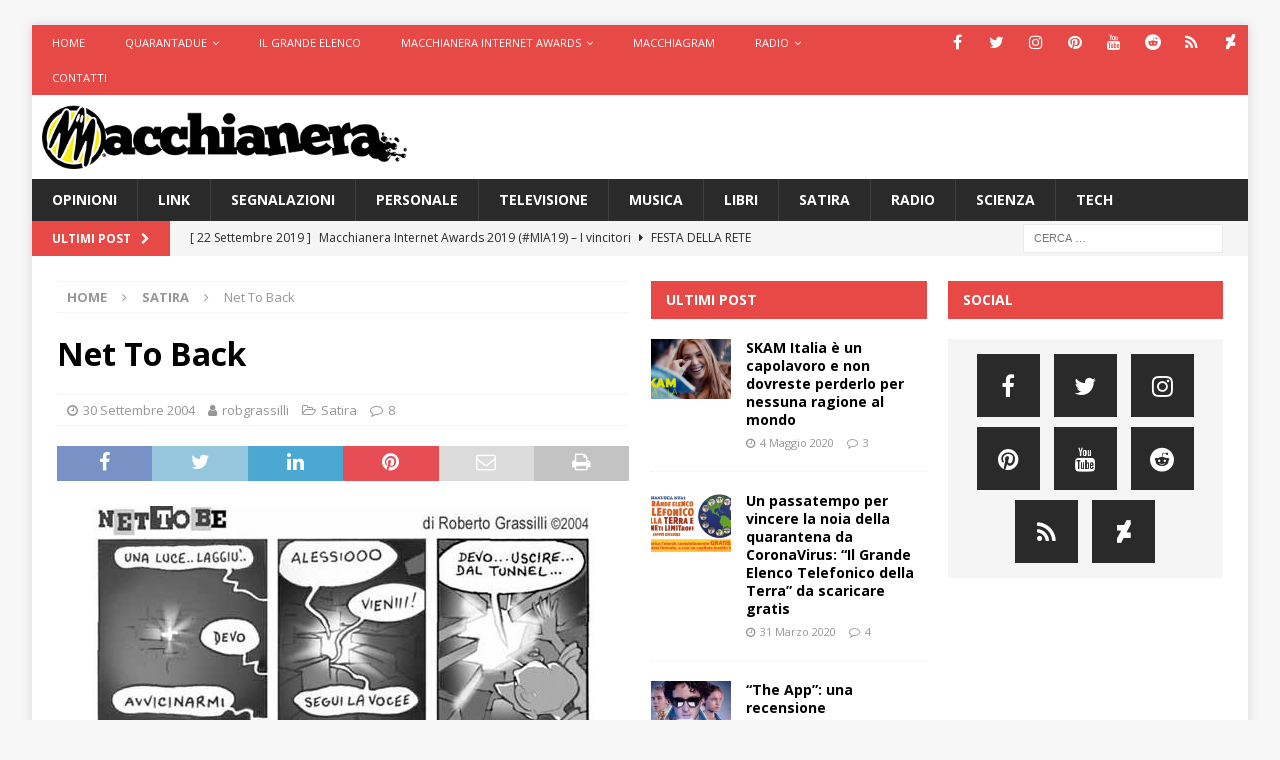

--- FILE ---
content_type: text/html; charset=UTF-8
request_url: https://www.macchianera.net/2004/09/30/net-to-back/
body_size: 19176
content:
<!DOCTYPE html>
<html class="no-js mh-two-sb" lang="it-IT">
<head>
<meta charset="UTF-8">
<meta name="viewport" content="width=device-width, initial-scale=1.0">
<link rel="profile" href="http://gmpg.org/xfn/11" />
<meta name='robots' content='index, follow, max-image-preview:large, max-snippet:-1, max-video-preview:-1' />

	<!-- This site is optimized with the Yoast SEO plugin v24.5 - https://yoast.com/wordpress/plugins/seo/ -->
	<title>Net To Back - Macchianera</title>
	<link rel="canonical" href="https://www.macchianera.net/2004/09/30/net-to-back/" />
	<meta name="twitter:label1" content="Scritto da" />
	<meta name="twitter:data1" content="robgrassilli" />
	<meta name="twitter:label2" content="Tempo di lettura stimato" />
	<meta name="twitter:data2" content="1 minuto" />
	<script type="application/ld+json" class="yoast-schema-graph">{"@context":"https://schema.org","@graph":[{"@type":"Article","@id":"https://www.macchianera.net/2004/09/30/net-to-back/#article","isPartOf":{"@id":"https://www.macchianera.net/2004/09/30/net-to-back/"},"author":{"name":"robgrassilli","@id":"https://www.macchianera.net/#/schema/person/b088d48e2dff6427bf6aa8c7685102b3"},"headline":"Net To Back","datePublished":"2004-09-30T13:57:28+00:00","mainEntityOfPage":{"@id":"https://www.macchianera.net/2004/09/30/net-to-back/"},"wordCount":258,"publisher":{"@id":"https://www.macchianera.net/#organization"},"image":{"@id":"https://www.macchianera.net/2004/09/30/net-to-back/#primaryimage"},"thumbnailUrl":"https://www.macchianera.net/images/ntb474-04.jpg","articleSection":["Satira"],"inLanguage":"it-IT"},{"@type":"WebPage","@id":"https://www.macchianera.net/2004/09/30/net-to-back/","url":"https://www.macchianera.net/2004/09/30/net-to-back/","name":"Net To Back - Macchianera","isPartOf":{"@id":"https://www.macchianera.net/#website"},"primaryImageOfPage":{"@id":"https://www.macchianera.net/2004/09/30/net-to-back/#primaryimage"},"image":{"@id":"https://www.macchianera.net/2004/09/30/net-to-back/#primaryimage"},"thumbnailUrl":"https://www.macchianera.net/images/ntb474-04.jpg","datePublished":"2004-09-30T13:57:28+00:00","breadcrumb":{"@id":"https://www.macchianera.net/2004/09/30/net-to-back/#breadcrumb"},"inLanguage":"it-IT","potentialAction":[{"@type":"ReadAction","target":["https://www.macchianera.net/2004/09/30/net-to-back/"]}]},{"@type":"ImageObject","inLanguage":"it-IT","@id":"https://www.macchianera.net/2004/09/30/net-to-back/#primaryimage","url":"https://www.macchianera.net/images/ntb474-04.jpg","contentUrl":"https://www.macchianera.net/images/ntb474-04.jpg"},{"@type":"BreadcrumbList","@id":"https://www.macchianera.net/2004/09/30/net-to-back/#breadcrumb","itemListElement":[{"@type":"ListItem","position":1,"name":"Home","item":"https://www.macchianera.net/"},{"@type":"ListItem","position":2,"name":"Net To Back"}]},{"@type":"WebSite","@id":"https://www.macchianera.net/#website","url":"https://www.macchianera.net/","name":"Macchianera","description":"","publisher":{"@id":"https://www.macchianera.net/#organization"},"potentialAction":[{"@type":"SearchAction","target":{"@type":"EntryPoint","urlTemplate":"https://www.macchianera.net/?s={search_term_string}"},"query-input":{"@type":"PropertyValueSpecification","valueRequired":true,"valueName":"search_term_string"}}],"inLanguage":"it-IT"},{"@type":"Organization","@id":"https://www.macchianera.net/#organization","name":"Macchianera","url":"https://www.macchianera.net/","logo":{"@type":"ImageObject","inLanguage":"it-IT","@id":"https://www.macchianera.net/#/schema/logo/image/","url":"https://www.macchianera.net/wp-content/uploads/2016/08/cropped-macchianera-hp.png","contentUrl":"https://www.macchianera.net/wp-content/uploads/2016/08/cropped-macchianera-hp.png","width":524,"height":92,"caption":"Macchianera"},"image":{"@id":"https://www.macchianera.net/#/schema/logo/image/"}},{"@type":"Person","@id":"https://www.macchianera.net/#/schema/person/b088d48e2dff6427bf6aa8c7685102b3","name":"robgrassilli","image":{"@type":"ImageObject","inLanguage":"it-IT","@id":"https://www.macchianera.net/#/schema/person/image/","url":"https://secure.gravatar.com/avatar/f4217eec6b8bdced66d8d99b95b17bda?s=96&d=mm&r=g","contentUrl":"https://secure.gravatar.com/avatar/f4217eec6b8bdced66d8d99b95b17bda?s=96&d=mm&r=g","caption":"robgrassilli"},"sameAs":["http://"],"url":"https://www.macchianera.net/author/robgrassilli/"}]}</script>
	<!-- / Yoast SEO plugin. -->


<link rel='dns-prefetch' href='//www.macchianera.net' />
<link rel='dns-prefetch' href='//fonts.googleapis.com' />
<link rel="alternate" type="application/rss+xml" title="Macchianera &raquo; Feed" href="https://www.macchianera.net/feed/" />
<link rel="alternate" type="application/rss+xml" title="Macchianera &raquo; Feed dei commenti" href="https://www.macchianera.net/comments/feed/" />
<link rel="alternate" type="application/rss+xml" title="Macchianera &raquo; Net To Back Feed dei commenti" href="https://www.macchianera.net/2004/09/30/net-to-back/feed/" />
<script type="text/javascript">
/* <![CDATA[ */
window._wpemojiSettings = {"baseUrl":"https:\/\/s.w.org\/images\/core\/emoji\/15.0.3\/72x72\/","ext":".png","svgUrl":"https:\/\/s.w.org\/images\/core\/emoji\/15.0.3\/svg\/","svgExt":".svg","source":{"concatemoji":"https:\/\/www.macchianera.net\/wp-includes\/js\/wp-emoji-release.min.js?ver=e1006a6b4824e72bc99534f79b9e0052"}};
/*! This file is auto-generated */
!function(i,n){var o,s,e;function c(e){try{var t={supportTests:e,timestamp:(new Date).valueOf()};sessionStorage.setItem(o,JSON.stringify(t))}catch(e){}}function p(e,t,n){e.clearRect(0,0,e.canvas.width,e.canvas.height),e.fillText(t,0,0);var t=new Uint32Array(e.getImageData(0,0,e.canvas.width,e.canvas.height).data),r=(e.clearRect(0,0,e.canvas.width,e.canvas.height),e.fillText(n,0,0),new Uint32Array(e.getImageData(0,0,e.canvas.width,e.canvas.height).data));return t.every(function(e,t){return e===r[t]})}function u(e,t,n){switch(t){case"flag":return n(e,"\ud83c\udff3\ufe0f\u200d\u26a7\ufe0f","\ud83c\udff3\ufe0f\u200b\u26a7\ufe0f")?!1:!n(e,"\ud83c\uddfa\ud83c\uddf3","\ud83c\uddfa\u200b\ud83c\uddf3")&&!n(e,"\ud83c\udff4\udb40\udc67\udb40\udc62\udb40\udc65\udb40\udc6e\udb40\udc67\udb40\udc7f","\ud83c\udff4\u200b\udb40\udc67\u200b\udb40\udc62\u200b\udb40\udc65\u200b\udb40\udc6e\u200b\udb40\udc67\u200b\udb40\udc7f");case"emoji":return!n(e,"\ud83d\udc26\u200d\u2b1b","\ud83d\udc26\u200b\u2b1b")}return!1}function f(e,t,n){var r="undefined"!=typeof WorkerGlobalScope&&self instanceof WorkerGlobalScope?new OffscreenCanvas(300,150):i.createElement("canvas"),a=r.getContext("2d",{willReadFrequently:!0}),o=(a.textBaseline="top",a.font="600 32px Arial",{});return e.forEach(function(e){o[e]=t(a,e,n)}),o}function t(e){var t=i.createElement("script");t.src=e,t.defer=!0,i.head.appendChild(t)}"undefined"!=typeof Promise&&(o="wpEmojiSettingsSupports",s=["flag","emoji"],n.supports={everything:!0,everythingExceptFlag:!0},e=new Promise(function(e){i.addEventListener("DOMContentLoaded",e,{once:!0})}),new Promise(function(t){var n=function(){try{var e=JSON.parse(sessionStorage.getItem(o));if("object"==typeof e&&"number"==typeof e.timestamp&&(new Date).valueOf()<e.timestamp+604800&&"object"==typeof e.supportTests)return e.supportTests}catch(e){}return null}();if(!n){if("undefined"!=typeof Worker&&"undefined"!=typeof OffscreenCanvas&&"undefined"!=typeof URL&&URL.createObjectURL&&"undefined"!=typeof Blob)try{var e="postMessage("+f.toString()+"("+[JSON.stringify(s),u.toString(),p.toString()].join(",")+"));",r=new Blob([e],{type:"text/javascript"}),a=new Worker(URL.createObjectURL(r),{name:"wpTestEmojiSupports"});return void(a.onmessage=function(e){c(n=e.data),a.terminate(),t(n)})}catch(e){}c(n=f(s,u,p))}t(n)}).then(function(e){for(var t in e)n.supports[t]=e[t],n.supports.everything=n.supports.everything&&n.supports[t],"flag"!==t&&(n.supports.everythingExceptFlag=n.supports.everythingExceptFlag&&n.supports[t]);n.supports.everythingExceptFlag=n.supports.everythingExceptFlag&&!n.supports.flag,n.DOMReady=!1,n.readyCallback=function(){n.DOMReady=!0}}).then(function(){return e}).then(function(){var e;n.supports.everything||(n.readyCallback(),(e=n.source||{}).concatemoji?t(e.concatemoji):e.wpemoji&&e.twemoji&&(t(e.twemoji),t(e.wpemoji)))}))}((window,document),window._wpemojiSettings);
/* ]]> */
</script>
<style id='wp-emoji-styles-inline-css' type='text/css'>

	img.wp-smiley, img.emoji {
		display: inline !important;
		border: none !important;
		box-shadow: none !important;
		height: 1em !important;
		width: 1em !important;
		margin: 0 0.07em !important;
		vertical-align: -0.1em !important;
		background: none !important;
		padding: 0 !important;
	}
</style>
<link rel='stylesheet' id='wp-block-library-css' href='https://www.macchianera.net/wp-includes/css/dist/block-library/style.min.css?ver=e1006a6b4824e72bc99534f79b9e0052' type='text/css' media='all' />
<style id='classic-theme-styles-inline-css' type='text/css'>
/*! This file is auto-generated */
.wp-block-button__link{color:#fff;background-color:#32373c;border-radius:9999px;box-shadow:none;text-decoration:none;padding:calc(.667em + 2px) calc(1.333em + 2px);font-size:1.125em}.wp-block-file__button{background:#32373c;color:#fff;text-decoration:none}
</style>
<style id='global-styles-inline-css' type='text/css'>
body{--wp--preset--color--black: #000000;--wp--preset--color--cyan-bluish-gray: #abb8c3;--wp--preset--color--white: #ffffff;--wp--preset--color--pale-pink: #f78da7;--wp--preset--color--vivid-red: #cf2e2e;--wp--preset--color--luminous-vivid-orange: #ff6900;--wp--preset--color--luminous-vivid-amber: #fcb900;--wp--preset--color--light-green-cyan: #7bdcb5;--wp--preset--color--vivid-green-cyan: #00d084;--wp--preset--color--pale-cyan-blue: #8ed1fc;--wp--preset--color--vivid-cyan-blue: #0693e3;--wp--preset--color--vivid-purple: #9b51e0;--wp--preset--gradient--vivid-cyan-blue-to-vivid-purple: linear-gradient(135deg,rgba(6,147,227,1) 0%,rgb(155,81,224) 100%);--wp--preset--gradient--light-green-cyan-to-vivid-green-cyan: linear-gradient(135deg,rgb(122,220,180) 0%,rgb(0,208,130) 100%);--wp--preset--gradient--luminous-vivid-amber-to-luminous-vivid-orange: linear-gradient(135deg,rgba(252,185,0,1) 0%,rgba(255,105,0,1) 100%);--wp--preset--gradient--luminous-vivid-orange-to-vivid-red: linear-gradient(135deg,rgba(255,105,0,1) 0%,rgb(207,46,46) 100%);--wp--preset--gradient--very-light-gray-to-cyan-bluish-gray: linear-gradient(135deg,rgb(238,238,238) 0%,rgb(169,184,195) 100%);--wp--preset--gradient--cool-to-warm-spectrum: linear-gradient(135deg,rgb(74,234,220) 0%,rgb(151,120,209) 20%,rgb(207,42,186) 40%,rgb(238,44,130) 60%,rgb(251,105,98) 80%,rgb(254,248,76) 100%);--wp--preset--gradient--blush-light-purple: linear-gradient(135deg,rgb(255,206,236) 0%,rgb(152,150,240) 100%);--wp--preset--gradient--blush-bordeaux: linear-gradient(135deg,rgb(254,205,165) 0%,rgb(254,45,45) 50%,rgb(107,0,62) 100%);--wp--preset--gradient--luminous-dusk: linear-gradient(135deg,rgb(255,203,112) 0%,rgb(199,81,192) 50%,rgb(65,88,208) 100%);--wp--preset--gradient--pale-ocean: linear-gradient(135deg,rgb(255,245,203) 0%,rgb(182,227,212) 50%,rgb(51,167,181) 100%);--wp--preset--gradient--electric-grass: linear-gradient(135deg,rgb(202,248,128) 0%,rgb(113,206,126) 100%);--wp--preset--gradient--midnight: linear-gradient(135deg,rgb(2,3,129) 0%,rgb(40,116,252) 100%);--wp--preset--font-size--small: 13px;--wp--preset--font-size--medium: 20px;--wp--preset--font-size--large: 36px;--wp--preset--font-size--x-large: 42px;--wp--preset--spacing--20: 0.44rem;--wp--preset--spacing--30: 0.67rem;--wp--preset--spacing--40: 1rem;--wp--preset--spacing--50: 1.5rem;--wp--preset--spacing--60: 2.25rem;--wp--preset--spacing--70: 3.38rem;--wp--preset--spacing--80: 5.06rem;--wp--preset--shadow--natural: 6px 6px 9px rgba(0, 0, 0, 0.2);--wp--preset--shadow--deep: 12px 12px 50px rgba(0, 0, 0, 0.4);--wp--preset--shadow--sharp: 6px 6px 0px rgba(0, 0, 0, 0.2);--wp--preset--shadow--outlined: 6px 6px 0px -3px rgba(255, 255, 255, 1), 6px 6px rgba(0, 0, 0, 1);--wp--preset--shadow--crisp: 6px 6px 0px rgba(0, 0, 0, 1);}:where(.is-layout-flex){gap: 0.5em;}:where(.is-layout-grid){gap: 0.5em;}body .is-layout-flex{display: flex;}body .is-layout-flex{flex-wrap: wrap;align-items: center;}body .is-layout-flex > *{margin: 0;}body .is-layout-grid{display: grid;}body .is-layout-grid > *{margin: 0;}:where(.wp-block-columns.is-layout-flex){gap: 2em;}:where(.wp-block-columns.is-layout-grid){gap: 2em;}:where(.wp-block-post-template.is-layout-flex){gap: 1.25em;}:where(.wp-block-post-template.is-layout-grid){gap: 1.25em;}.has-black-color{color: var(--wp--preset--color--black) !important;}.has-cyan-bluish-gray-color{color: var(--wp--preset--color--cyan-bluish-gray) !important;}.has-white-color{color: var(--wp--preset--color--white) !important;}.has-pale-pink-color{color: var(--wp--preset--color--pale-pink) !important;}.has-vivid-red-color{color: var(--wp--preset--color--vivid-red) !important;}.has-luminous-vivid-orange-color{color: var(--wp--preset--color--luminous-vivid-orange) !important;}.has-luminous-vivid-amber-color{color: var(--wp--preset--color--luminous-vivid-amber) !important;}.has-light-green-cyan-color{color: var(--wp--preset--color--light-green-cyan) !important;}.has-vivid-green-cyan-color{color: var(--wp--preset--color--vivid-green-cyan) !important;}.has-pale-cyan-blue-color{color: var(--wp--preset--color--pale-cyan-blue) !important;}.has-vivid-cyan-blue-color{color: var(--wp--preset--color--vivid-cyan-blue) !important;}.has-vivid-purple-color{color: var(--wp--preset--color--vivid-purple) !important;}.has-black-background-color{background-color: var(--wp--preset--color--black) !important;}.has-cyan-bluish-gray-background-color{background-color: var(--wp--preset--color--cyan-bluish-gray) !important;}.has-white-background-color{background-color: var(--wp--preset--color--white) !important;}.has-pale-pink-background-color{background-color: var(--wp--preset--color--pale-pink) !important;}.has-vivid-red-background-color{background-color: var(--wp--preset--color--vivid-red) !important;}.has-luminous-vivid-orange-background-color{background-color: var(--wp--preset--color--luminous-vivid-orange) !important;}.has-luminous-vivid-amber-background-color{background-color: var(--wp--preset--color--luminous-vivid-amber) !important;}.has-light-green-cyan-background-color{background-color: var(--wp--preset--color--light-green-cyan) !important;}.has-vivid-green-cyan-background-color{background-color: var(--wp--preset--color--vivid-green-cyan) !important;}.has-pale-cyan-blue-background-color{background-color: var(--wp--preset--color--pale-cyan-blue) !important;}.has-vivid-cyan-blue-background-color{background-color: var(--wp--preset--color--vivid-cyan-blue) !important;}.has-vivid-purple-background-color{background-color: var(--wp--preset--color--vivid-purple) !important;}.has-black-border-color{border-color: var(--wp--preset--color--black) !important;}.has-cyan-bluish-gray-border-color{border-color: var(--wp--preset--color--cyan-bluish-gray) !important;}.has-white-border-color{border-color: var(--wp--preset--color--white) !important;}.has-pale-pink-border-color{border-color: var(--wp--preset--color--pale-pink) !important;}.has-vivid-red-border-color{border-color: var(--wp--preset--color--vivid-red) !important;}.has-luminous-vivid-orange-border-color{border-color: var(--wp--preset--color--luminous-vivid-orange) !important;}.has-luminous-vivid-amber-border-color{border-color: var(--wp--preset--color--luminous-vivid-amber) !important;}.has-light-green-cyan-border-color{border-color: var(--wp--preset--color--light-green-cyan) !important;}.has-vivid-green-cyan-border-color{border-color: var(--wp--preset--color--vivid-green-cyan) !important;}.has-pale-cyan-blue-border-color{border-color: var(--wp--preset--color--pale-cyan-blue) !important;}.has-vivid-cyan-blue-border-color{border-color: var(--wp--preset--color--vivid-cyan-blue) !important;}.has-vivid-purple-border-color{border-color: var(--wp--preset--color--vivid-purple) !important;}.has-vivid-cyan-blue-to-vivid-purple-gradient-background{background: var(--wp--preset--gradient--vivid-cyan-blue-to-vivid-purple) !important;}.has-light-green-cyan-to-vivid-green-cyan-gradient-background{background: var(--wp--preset--gradient--light-green-cyan-to-vivid-green-cyan) !important;}.has-luminous-vivid-amber-to-luminous-vivid-orange-gradient-background{background: var(--wp--preset--gradient--luminous-vivid-amber-to-luminous-vivid-orange) !important;}.has-luminous-vivid-orange-to-vivid-red-gradient-background{background: var(--wp--preset--gradient--luminous-vivid-orange-to-vivid-red) !important;}.has-very-light-gray-to-cyan-bluish-gray-gradient-background{background: var(--wp--preset--gradient--very-light-gray-to-cyan-bluish-gray) !important;}.has-cool-to-warm-spectrum-gradient-background{background: var(--wp--preset--gradient--cool-to-warm-spectrum) !important;}.has-blush-light-purple-gradient-background{background: var(--wp--preset--gradient--blush-light-purple) !important;}.has-blush-bordeaux-gradient-background{background: var(--wp--preset--gradient--blush-bordeaux) !important;}.has-luminous-dusk-gradient-background{background: var(--wp--preset--gradient--luminous-dusk) !important;}.has-pale-ocean-gradient-background{background: var(--wp--preset--gradient--pale-ocean) !important;}.has-electric-grass-gradient-background{background: var(--wp--preset--gradient--electric-grass) !important;}.has-midnight-gradient-background{background: var(--wp--preset--gradient--midnight) !important;}.has-small-font-size{font-size: var(--wp--preset--font-size--small) !important;}.has-medium-font-size{font-size: var(--wp--preset--font-size--medium) !important;}.has-large-font-size{font-size: var(--wp--preset--font-size--large) !important;}.has-x-large-font-size{font-size: var(--wp--preset--font-size--x-large) !important;}
.wp-block-navigation a:where(:not(.wp-element-button)){color: inherit;}
:where(.wp-block-post-template.is-layout-flex){gap: 1.25em;}:where(.wp-block-post-template.is-layout-grid){gap: 1.25em;}
:where(.wp-block-columns.is-layout-flex){gap: 2em;}:where(.wp-block-columns.is-layout-grid){gap: 2em;}
.wp-block-pullquote{font-size: 1.5em;line-height: 1.6;}
</style>
<link rel='stylesheet' id='contact-form-7-css' href='https://www.macchianera.net/wp-content/plugins/contact-form-7/includes/css/styles.css?ver=5.9.8' type='text/css' media='all' />
<link rel='stylesheet' id='mh-font-awesome-css' href='https://www.macchianera.net/wp-content/themes/mh-magazine/includes/font-awesome.min.css' type='text/css' media='all' />
<link rel='stylesheet' id='mh-magazine-css' href='https://www.macchianera.net/wp-content/themes/mh-magazine/style.css?ver=3.9.13' type='text/css' media='all' />
<link rel='stylesheet' id='mh-google-fonts-css' href='https://fonts.googleapis.com/css?family=Open+Sans:300,400,400italic,600,700' type='text/css' media='all' />
<link rel='stylesheet' id='wp-pagenavi-css' href='https://www.macchianera.net/wp-content/plugins/wp-pagenavi/pagenavi-css.css?ver=2.70' type='text/css' media='all' />
<link rel='stylesheet' id='et-shortcodes-css-css' href='https://www.macchianera.net/wp-content/plugins/et-shortcodes/css/shortcodes.css?ver=3.0' type='text/css' media='all' />
<link rel='stylesheet' id='et-shortcodes-responsive-css-css' href='https://www.macchianera.net/wp-content/plugins/et-shortcodes/css/shortcodes_responsive.css?ver=3.0' type='text/css' media='all' />
<link rel='stylesheet' id='wp_review-style-css' href='https://www.macchianera.net/wp-content/plugins/wp-review/public/css/wp-review.css?ver=5.3.5' type='text/css' media='all' />
<script type="text/javascript" src="https://www.macchianera.net/wp-includes/js/jquery/jquery.min.js?ver=3.7.1" id="jquery-core-js"></script>
<script type="text/javascript" src="https://www.macchianera.net/wp-includes/js/jquery/jquery-migrate.min.js?ver=3.4.1" id="jquery-migrate-js"></script>
<script type="text/javascript" src="https://www.macchianera.net/wp-content/themes/mh-magazine/js/scripts.js?ver=3.9.13" id="mh-scripts-js"></script>
<link rel="https://api.w.org/" href="https://www.macchianera.net/wp-json/" /><link rel="alternate" type="application/json" href="https://www.macchianera.net/wp-json/wp/v2/posts/2742" /><link rel="EditURI" type="application/rsd+xml" title="RSD" href="https://www.macchianera.net/xmlrpc.php?rsd" />

<link rel='shortlink' href='https://www.macchianera.net/?p=2742' />
<link rel="alternate" type="application/json+oembed" href="https://www.macchianera.net/wp-json/oembed/1.0/embed?url=https%3A%2F%2Fwww.macchianera.net%2F2004%2F09%2F30%2Fnet-to-back%2F" />
<link rel="alternate" type="text/xml+oembed" href="https://www.macchianera.net/wp-json/oembed/1.0/embed?url=https%3A%2F%2Fwww.macchianera.net%2F2004%2F09%2F30%2Fnet-to-back%2F&#038;format=xml" />
<!-- Analytify: No tracking code - check profile selection or OAuth connection --><!--[if lt IE 9]>
<script src="https://www.macchianera.net/wp-content/themes/mh-magazine/js/css3-mediaqueries.js"></script>
<![endif]-->
<style type="text/css">.recentcomments a{display:inline !important;padding:0 !important;margin:0 !important;}</style>
<!-- Jetpack Open Graph Tags -->
<meta property="og:type" content="article" />
<meta property="og:title" content="Net To Back" />
<meta property="og:url" content="https://www.macchianera.net/2004/09/30/net-to-back/" />
<meta property="og:description" content="Visita l&#039;articolo per saperne di più." />
<meta property="article:published_time" content="2004-09-30T13:57:28+00:00" />
<meta property="article:modified_time" content="2004-09-30T13:57:28+00:00" />
<meta property="og:site_name" content="Macchianera" />
<meta property="og:image" content="https://www.macchianera.net/images/ntb474-04.jpg" />
<meta property="og:image:secure_url" content="https://i0.wp.com/www.macchianera.net/images/ntb474-04.jpg?ssl=1" />
<meta property="og:image:width" content="500" />
<meta property="og:image:height" content="415" />
<meta property="og:image:alt" content="Net To Be (474)" />
<meta property="og:locale" content="it_IT" />
<meta name="twitter:text:title" content="Net To Back" />
<meta name="twitter:image" content="https://www.macchianera.net/images/ntb474-04.jpg?w=640" />
<meta name="twitter:image:alt" content="Net To Be (474)" />
<meta name="twitter:card" content="summary_large_image" />
<meta name="twitter:description" content="Visita l&#039;articolo per saperne di più." />

<!-- End Jetpack Open Graph Tags -->
<link rel="icon" href="https://www.macchianera.net/wp-content/uploads/2015/09/macchianera-logo-sim-tondo-512-50x50.png" sizes="32x32" />
<link rel="icon" href="https://www.macchianera.net/wp-content/uploads/2015/09/macchianera-logo-sim-tondo-512-200x200.png" sizes="192x192" />
<link rel="apple-touch-icon" href="https://www.macchianera.net/wp-content/uploads/2015/09/macchianera-logo-sim-tondo-512-200x200.png" />
<meta name="msapplication-TileImage" content="https://www.macchianera.net/wp-content/uploads/2015/09/macchianera-logo-sim-tondo-512.png" />
		<style type="text/css" id="wp-custom-css">
			/*
Benvenuto nella funzione di personalizzazione dei CSS!

Per scoprire come funziona, consulta http://wp.me/PEmnE-Bt
*/
.mh-site-logo {
	padding: 10px;
	overflow: hidden;
}

.mh-header-1 {
	margin: 5px 0 0;
}

i.tl_telegram_share_icon {
	display: inline-block;
	width: 22px;
	height: 22px;
	background: url(/wp-content/uploads/2016/08/share_telegram.png) 0 0 no-repeat;
	background-size: 22px 22px;
	margin-right: 7px;
	vertical-align: top;
}

.tl_telegram_share_btn {
	display: inline-block;
	border-radius: 15px;
	background-color: #54a9eb;
	cursor: pointer;
	line-height: 22px;
	margin-right: 15px;
	padding: 5px 12px 5px 5px;
	color: #FFF;
	font-weight: bold;
}

.tl_telegram_share_btn:hover, .tl_telegram_share_btn:active, .tl_telegram_share_btn:focus {
	text-decoration: none;
	color: #FFF;
	outline: none;
}

.tl_telegram_share_label {
	color: #fff;
	text-shadow: none;
}

ul.dashed {
	list-style-type: none;
}

ul.dashed &gt; li {
	text-indent: -5px;
}

ul.dashed &gt; li:before {
	content: "- ";
	text-indent: -5px;
}
 		</style>
		</head>
<body id="mh-mobile" class="post-template-default single single-post postid-2742 single-format-standard wp-custom-logo mh-boxed-layout mh-right-sb mh-loop-layout1 mh-widget-layout2" itemscope="itemscope" itemtype="https://schema.org/WebPage">
<div class="mh-container mh-container-outer">
<div class="mh-header-nav-mobile clearfix"></div>
	<div class="mh-preheader">
    	<div class="mh-container mh-container-inner mh-row clearfix">
							<div class="mh-header-bar-content mh-header-bar-top-left mh-col-2-3 clearfix">
											<nav class="mh-navigation mh-header-nav mh-header-nav-top clearfix" itemscope="itemscope" itemtype="https://schema.org/SiteNavigationElement">
							<div class="menu-macchianera-container"><ul id="menu-macchianera" class="menu"><li id="menu-item-28443" class="menu-item menu-item-type-custom menu-item-object-custom menu-item-28443"><a href="/">Home</a></li>
<li id="menu-item-36058" class="menu-item menu-item-type-custom menu-item-object-custom menu-item-has-children menu-item-36058"><a href="https://www.quarantadue.it">Quarantadue</a>
<ul class="sub-menu">
	<li id="menu-item-39428" class="menu-item menu-item-type-custom menu-item-object-custom menu-item-39428"><a href="https://www.netflix.com/it/title/81010965">SanPa</a></li>
</ul>
</li>
<li id="menu-item-37988" class="menu-item menu-item-type-post_type menu-item-object-post menu-item-37988"><a href="https://www.macchianera.net/2020/03/31/scarica-gratis-grande-elenco-telefonico-della-terra/">Il Grande Elenco</a></li>
<li id="menu-item-34436" class="menu-item menu-item-type-custom menu-item-object-custom menu-item-has-children menu-item-34436"><a href="#">Macchianera Internet Awards</a>
<ul class="sub-menu">
	<li id="menu-item-28446" class="menu-item menu-item-type-custom menu-item-object-custom menu-item-28446"><a href="https://www.macchianera.net/2019/09/22/mia19vota/">MIA19 Risultati</a></li>
</ul>
</li>
<li id="menu-item-35315" class="menu-item menu-item-type-custom menu-item-object-custom menu-item-35315"><a href="https://telegram.me/macchiagram">Macchiagram</a></li>
<li id="menu-item-28441" class="menu-item menu-item-type-custom menu-item-object-custom menu-item-has-children menu-item-28441"><a href="#">Radio</a>
<ul class="sub-menu">
	<li id="menu-item-28444" class="menu-item menu-item-type-custom menu-item-object-custom menu-item-28444"><a title="onclick=window.open(&#8216;http://www.macchianera.net/scripts/nativeradio/player.shtml&#8217;, &#8216;popup&#8217;, &#8216;width=170,height=140,scrollbars=no,resizable=no,toolbar=no,directories=no,location=no,menubar=no,status=no,left=0,top=0&#8217; ); return false" href="http://www.macchianera.net/scripts/nativeradio2/player.html">Ascolta</a></li>
	<li id="menu-item-28442" class="menu-item menu-item-type-custom menu-item-object-custom menu-item-28442"><a href="http://phobos.apple.com/WebObjects/MZStore.woa/wa/viewPodcast?id=81623667">iTunes</a></li>
	<li id="menu-item-28450" class="menu-item menu-item-type-custom menu-item-object-custom menu-item-28450"><a href="http://feeds.feedburner.com/Macchiaradio">Podcast</a></li>
	<li id="menu-item-33431" class="menu-item menu-item-type-custom menu-item-object-custom menu-item-33431"><a href="https://itunes.apple.com/it/podcast/stanotte/id1010051506?l=en">Stanotte (iTunes)</a></li>
	<li id="menu-item-33549" class="menu-item menu-item-type-custom menu-item-object-custom menu-item-33549"><a href="http://feeds.feedburner.com/stanotte">Stanotte (podcast)</a></li>
</ul>
</li>
<li id="menu-item-28449" class="menu-item menu-item-type-post_type menu-item-object-page menu-item-28449"><a href="https://www.macchianera.net/contatti/">Contatti</a></li>
</ul></div>						</nav>
									</div>
										<div class="mh-header-bar-content mh-header-bar-top-right mh-col-1-3 clearfix">
											<nav class="mh-social-icons mh-social-nav mh-social-nav-top clearfix" itemscope="itemscope" itemtype="https://schema.org/SiteNavigationElement">
							<div class="menu-icone-social-container"><ul id="menu-icone-social" class="menu"><li id="menu-item-35451" class="menu-item menu-item-type-custom menu-item-object-custom menu-item-35451"><a href="http://www.facebook.com/glneri"><i class="fa fa-mh-social"></i><span class="screen-reader-text">Facebook</span></a></li>
<li id="menu-item-35452" class="menu-item menu-item-type-custom menu-item-object-custom menu-item-35452"><a href="http://www.twitter.com/gianlucaneri"><i class="fa fa-mh-social"></i><span class="screen-reader-text">Twitter</span></a></li>
<li id="menu-item-35453" class="menu-item menu-item-type-custom menu-item-object-custom menu-item-35453"><a href="https://www.instagram.com/gianlucaneri/"><i class="fa fa-mh-social"></i><span class="screen-reader-text">Instagram</span></a></li>
<li id="menu-item-35454" class="menu-item menu-item-type-custom menu-item-object-custom menu-item-35454"><a href="https://www.pinterest.com/gianlucaneri/"><i class="fa fa-mh-social"></i><span class="screen-reader-text">Pinterest</span></a></li>
<li id="menu-item-35455" class="menu-item menu-item-type-custom menu-item-object-custom menu-item-35455"><a href="https://www.youtube.com/c/gianlucaneri"><i class="fa fa-mh-social"></i><span class="screen-reader-text">YouTube</span></a></li>
<li id="menu-item-35456" class="menu-item menu-item-type-custom menu-item-object-custom menu-item-35456"><a href="https://www.reddit.com/user/gianlucaneri/"><i class="fa fa-mh-social"></i><span class="screen-reader-text">Reddit</span></a></li>
<li id="menu-item-35457" class="menu-item menu-item-type-custom menu-item-object-custom menu-item-35457"><a href="https://plus.google.com/+GianlucaNeri"><i class="fa fa-mh-social"></i><span class="screen-reader-text">Google+</span></a></li>
<li id="menu-item-35458" class="menu-item menu-item-type-custom menu-item-object-custom menu-item-35458"><a href="http://gianlucaneri.deviantart.com/"><i class="fa fa-mh-social"></i><span class="screen-reader-text">DeviantArt</span></a></li>
</ul></div>						</nav>
									</div>
					</div>
	</div>
<header class="mh-header" itemscope="itemscope" itemtype="https://schema.org/WPHeader">
	<div class="mh-container mh-container-inner clearfix">
		<div class="mh-custom-header clearfix">
<div class="mh-header-columns mh-row clearfix">
<div class="mh-col-1-3 mh-site-identity">
<div class="mh-site-logo" role="banner" itemscope="itemscope" itemtype="https://schema.org/Brand">
<a href="https://www.macchianera.net/" class="custom-logo-link" rel="home"><img width="524" height="92" src="https://www.macchianera.net/wp-content/uploads/2016/08/cropped-macchianera-hp.png" class="custom-logo" alt="Macchianera" decoding="async" /></a></div>
</div>
<aside class="mh-col-2-3 mh-header-widget-2">
<div id="enhancedtextwidget-19" class="mh-widget mh-header-2 widget_text enhanced-text-widget"><div class="textwidget widget-text"></div></div></aside>
</div>
</div>
	</div>
	<div class="mh-main-nav-wrap">
		<nav class="mh-navigation mh-main-nav mh-container mh-container-inner clearfix" itemscope="itemscope" itemtype="https://schema.org/SiteNavigationElement">
			<div class="menu-categorie-container"><ul id="menu-categorie" class="menu"><li id="menu-item-35401" class="menu-item menu-item-type-taxonomy menu-item-object-category menu-item-35401"><a href="https://www.macchianera.net/category/opinioni/">Opinioni</a></li>
<li id="menu-item-35405" class="menu-item menu-item-type-taxonomy menu-item-object-category menu-item-35405"><a href="https://www.macchianera.net/category/link/">Link</a></li>
<li id="menu-item-35399" class="menu-item menu-item-type-taxonomy menu-item-object-category menu-item-35399"><a href="https://www.macchianera.net/category/segnalazioni/">Segnalazioni</a></li>
<li id="menu-item-35402" class="menu-item menu-item-type-taxonomy menu-item-object-category menu-item-35402"><a href="https://www.macchianera.net/category/personale/">Personale</a></li>
<li id="menu-item-35403" class="menu-item menu-item-type-taxonomy menu-item-object-category menu-item-35403"><a href="https://www.macchianera.net/category/televisione/">Televisione</a></li>
<li id="menu-item-35404" class="menu-item menu-item-type-taxonomy menu-item-object-category menu-item-35404"><a href="https://www.macchianera.net/category/musica/">Musica</a></li>
<li id="menu-item-35406" class="menu-item menu-item-type-taxonomy menu-item-object-category menu-item-35406"><a href="https://www.macchianera.net/category/libri/">Libri</a></li>
<li id="menu-item-35400" class="menu-item menu-item-type-taxonomy menu-item-object-category current-post-ancestor current-menu-parent current-post-parent menu-item-35400"><a href="https://www.macchianera.net/category/satira/">Satira</a></li>
<li id="menu-item-35407" class="menu-item menu-item-type-taxonomy menu-item-object-category menu-item-35407"><a href="https://www.macchianera.net/category/radio/">Radio</a></li>
<li id="menu-item-35408" class="menu-item menu-item-type-taxonomy menu-item-object-category menu-item-35408"><a href="https://www.macchianera.net/category/scienza/">Scienza</a></li>
<li id="menu-item-35409" class="menu-item menu-item-type-taxonomy menu-item-object-category menu-item-35409"><a href="https://www.macchianera.net/category/tech/">Tech</a></li>
</ul></div>		</nav>
	</div>
	</header>
	<div class="mh-subheader">
		<div class="mh-container mh-container-inner mh-row clearfix">
							<div class="mh-header-bar-content mh-header-bar-bottom-left mh-col-2-3 clearfix">
											<div class="mh-header-ticker mh-header-ticker-bottom">
							<div class="mh-ticker-bottom">
			<div class="mh-ticker-title mh-ticker-title-bottom">
			Ultimi post<i class="fa fa-chevron-right"></i>		</div>
		<div class="mh-ticker-content mh-ticker-content-bottom">
		<ul id="mh-ticker-loop-bottom">				<li class="mh-ticker-item mh-ticker-item-bottom">
					<a href="https://www.macchianera.net/2019/09/22/mia19vota/" title="Macchianera Internet Awards 2019 (#MIA19) – I vincitori">
						<span class="mh-ticker-item-date mh-ticker-item-date-bottom">
                        	[ 22 Settembre 2019 ]                        </span>
						<span class="mh-ticker-item-title mh-ticker-item-title-bottom">
							Macchianera Internet Awards 2019 (#MIA19) – I vincitori						</span>
													<span class="mh-ticker-item-cat mh-ticker-item-cat-bottom">
								<i class="fa fa-caret-right"></i>
																Festa della Rete							</span>
											</a>
				</li>				<li class="mh-ticker-item mh-ticker-item-bottom">
					<a href="https://www.macchianera.net/2019/07/04/mia19proposte/" title="Macchianera Internet Awards 2019 (#MIA19) &#8211; La scheda per fare le tue proposte /1">
						<span class="mh-ticker-item-date mh-ticker-item-date-bottom">
                        	[ 4 Luglio 2019 ]                        </span>
						<span class="mh-ticker-item-title mh-ticker-item-title-bottom">
							Macchianera Internet Awards 2019 (#MIA19) &#8211; La scheda per fare le tue proposte /1						</span>
													<span class="mh-ticker-item-cat mh-ticker-item-cat-bottom">
								<i class="fa fa-caret-right"></i>
																Festa della Rete							</span>
											</a>
				</li>				<li class="mh-ticker-item mh-ticker-item-bottom">
					<a href="https://www.macchianera.net/2018/09/18/mia18vota/" title="Macchianera Internet Awards 2018 (#MIA18) – Scheda per la votazione finale /2">
						<span class="mh-ticker-item-date mh-ticker-item-date-bottom">
                        	[ 18 Settembre 2018 ]                        </span>
						<span class="mh-ticker-item-title mh-ticker-item-title-bottom">
							Macchianera Internet Awards 2018 (#MIA18) – Scheda per la votazione finale /2						</span>
													<span class="mh-ticker-item-cat mh-ticker-item-cat-bottom">
								<i class="fa fa-caret-right"></i>
																Festa della Rete							</span>
											</a>
				</li>				<li class="mh-ticker-item mh-ticker-item-bottom">
					<a href="https://www.macchianera.net/2017/06/09/macchianera-internet-awards-2017-mia17-la-scheda-per-fare-le-tue-proposte-1/" title="Macchianera Internet Awards 2017 (#MIA17) &#8211; La scheda per fare le tue proposte /1">
						<span class="mh-ticker-item-date mh-ticker-item-date-bottom">
                        	[ 9 Giugno 2017 ]                        </span>
						<span class="mh-ticker-item-title mh-ticker-item-title-bottom">
							Macchianera Internet Awards 2017 (#MIA17) &#8211; La scheda per fare le tue proposte /1						</span>
													<span class="mh-ticker-item-cat mh-ticker-item-cat-bottom">
								<i class="fa fa-caret-right"></i>
																Festa della Rete							</span>
											</a>
				</li>				<li class="mh-ticker-item mh-ticker-item-bottom">
					<a href="https://www.macchianera.net/2016/06/30/mia16-scheda01/" title="Macchianera Internet Awards 2016 (#MIA16) &#8211; La scheda per fare le tue proposte /1">
						<span class="mh-ticker-item-date mh-ticker-item-date-bottom">
                        	[ 30 Giugno 2016 ]                        </span>
						<span class="mh-ticker-item-title mh-ticker-item-title-bottom">
							Macchianera Internet Awards 2016 (#MIA16) &#8211; La scheda per fare le tue proposte /1						</span>
													<span class="mh-ticker-item-cat mh-ticker-item-cat-bottom">
								<i class="fa fa-caret-right"></i>
																Festa della Rete							</span>
											</a>
				</li>				<li class="mh-ticker-item mh-ticker-item-bottom">
					<a href="https://www.macchianera.net/2020/05/04/skamitalia/" title="SKAM Italia è un capolavoro e non dovreste perderlo per nessuna ragione al mondo">
						<span class="mh-ticker-item-date mh-ticker-item-date-bottom">
                        	[ 4 Maggio 2020 ]                        </span>
						<span class="mh-ticker-item-title mh-ticker-item-title-bottom">
							SKAM Italia è un capolavoro e non dovreste perderlo per nessuna ragione al mondo						</span>
													<span class="mh-ticker-item-cat mh-ticker-item-cat-bottom">
								<i class="fa fa-caret-right"></i>
																Opinioni							</span>
											</a>
				</li>				<li class="mh-ticker-item mh-ticker-item-bottom">
					<a href="https://www.macchianera.net/2020/03/31/scarica-gratis-grande-elenco-telefonico-della-terra/" title="Un passatempo per vincere la noia della quarantena da CoronaVirus: &#8220;Il Grande Elenco Telefonico della Terra&#8221; da scaricare gratis">
						<span class="mh-ticker-item-date mh-ticker-item-date-bottom">
                        	[ 31 Marzo 2020 ]                        </span>
						<span class="mh-ticker-item-title mh-ticker-item-title-bottom">
							Un passatempo per vincere la noia della quarantena da CoronaVirus: &#8220;Il Grande Elenco Telefonico della Terra&#8221; da scaricare gratis						</span>
													<span class="mh-ticker-item-cat mh-ticker-item-cat-bottom">
								<i class="fa fa-caret-right"></i>
																Libri							</span>
											</a>
				</li>				<li class="mh-ticker-item mh-ticker-item-bottom">
					<a href="https://www.macchianera.net/2019/12/28/the-app-una-recensione-cinematografica-che-la-prende-alla-larga-sobria-che-dice-e-non-dice/" title="“The App”: una recensione cinematografica che la prende alla larga, sobria, che dice e non dice">
						<span class="mh-ticker-item-date mh-ticker-item-date-bottom">
                        	[ 28 Dicembre 2019 ]                        </span>
						<span class="mh-ticker-item-title mh-ticker-item-title-bottom">
							“The App”: una recensione cinematografica che la prende alla larga, sobria, che dice e non dice						</span>
													<span class="mh-ticker-item-cat mh-ticker-item-cat-bottom">
								<i class="fa fa-caret-right"></i>
																Cinema							</span>
											</a>
				</li>		</ul>
	</div>
</div>						</div>
									</div>
										<div class="mh-header-bar-content mh-header-bar-bottom-right mh-col-1-3 clearfix">
											<aside class="mh-header-search mh-header-search-bottom">
							<form role="search" method="get" class="search-form" action="https://www.macchianera.net/">
				<label>
					<span class="screen-reader-text">Ricerca per:</span>
					<input type="search" class="search-field" placeholder="Cerca &hellip;" value="" name="s" />
				</label>
				<input type="submit" class="search-submit" value="Cerca" />
			</form>						</aside>
									</div>
					</div>
	</div>
<div class="mh-wrapper clearfix">
	<div class="mh-main clearfix">
		<div id="main-content" class="mh-content" role="main" itemprop="mainContentOfPage"><nav class="mh-breadcrumb" itemscope itemtype="http://schema.org/BreadcrumbList"><span itemprop="itemListElement" itemscope itemtype="http://schema.org/ListItem"><a href="https://www.macchianera.net" itemprop="item"><span itemprop="name">Home</span></a><meta itemprop="position" content="1" /></span><span class="mh-breadcrumb-delimiter"><i class="fa fa-angle-right"></i></span><span itemprop="itemListElement" itemscope itemtype="http://schema.org/ListItem"><a href="https://www.macchianera.net/category/satira/" itemprop="item"><span itemprop="name">Satira</span></a><meta itemprop="position" content="2" /></span><span class="mh-breadcrumb-delimiter"><i class="fa fa-angle-right"></i></span>Net To Back</nav>
<article id="post-2742" class="post-2742 post type-post status-publish format-standard hentry category-satira">
	<header class="entry-header clearfix"><h1 class="entry-title">Net To Back</h1><div class="mh-meta entry-meta">
<span class="entry-meta-date updated"><i class="fa fa-clock-o"></i><a href="https://www.macchianera.net/2004/09/">30 Settembre 2004</a></span>
<span class="entry-meta-author author vcard"><i class="fa fa-user"></i><a class="fn" href="https://www.macchianera.net/author/robgrassilli/">robgrassilli</a></span>
<span class="entry-meta-categories"><i class="fa fa-folder-open-o"></i><a href="https://www.macchianera.net/category/satira/" rel="category tag">Satira</a></span>
<span class="entry-meta-comments"><i class="fa fa-comment-o"></i><a href="https://www.macchianera.net/2004/09/30/net-to-back/#comments" class="mh-comment-count-link" >8</a></span>
</div>
	</header>
		<div class="entry-content clearfix"><div class="mh-social-top">
<div class="mh-share-buttons clearfix">
	<a class="mh-facebook" href="#" onclick="window.open('https://www.facebook.com/sharer.php?u=https%3A%2F%2Fwww.macchianera.net%2F2004%2F09%2F30%2Fnet-to-back%2F&t=Net+To+Back', 'facebookShare', 'width=626,height=436'); return false;" title="Condividi su Facebook">
		<span class="mh-share-button"><i class="fa fa-facebook"></i></span>
	</a>
	<a class="mh-twitter" href="#" onclick="window.open('https://twitter.com/share?text=Net+To+Back:&url=https%3A%2F%2Fwww.macchianera.net%2F2004%2F09%2F30%2Fnet-to-back%2F', 'twitterShare', 'width=626,height=436'); return false;" title="Twitta Questo Articolo">
		<span class="mh-share-button"><i class="fa fa-twitter"></i></span>
	</a>
	<a class="mh-linkedin" href="#" onclick="window.open('https://www.linkedin.com/shareArticle?mini=true&url=https%3A%2F%2Fwww.macchianera.net%2F2004%2F09%2F30%2Fnet-to-back%2F&source=', 'linkedinShare', 'width=626,height=436'); return false;" title="Share on LinkedIn">
		<span class="mh-share-button"><i class="fa fa-linkedin"></i></span>
	</a>
	<a class="mh-pinterest" href="#" onclick="window.open('https://pinterest.com/pin/create/button/?url=https%3A%2F%2Fwww.macchianera.net%2F2004%2F09%2F30%2Fnet-to-back%2F&media=&description=Net+To+Back', 'pinterestShare', 'width=750,height=350'); return false;" title="Pin This Post">
		<span class="mh-share-button"><i class="fa fa-pinterest"></i></span>
	</a>
	<a class="mh-email" href="mailto:?subject=Net%20To%20Back&amp;body=https%3A%2F%2Fwww.macchianera.net%2F2004%2F09%2F30%2Fnet-to-back%2F" title="Manda ad un amico" target="_blank">
		<span class="mh-share-button"><i class="fa fa-envelope-o"></i></span>
	</a>
	<a class="mh-print" href="javascript:window.print()" title="Print this article">
		<span class="mh-share-button"><i class="fa fa-print"></i></span>
	</a>
</div></div>
<div align="center"><img fetchpriority="high" decoding="async" alt="Net To Be (474)" src="https://www.macchianera.net/images/ntb474-04.jpg" width="500" height="415" /></div>
<p>Da oggi riparte la striscia di &#8220;<b>Net To Be</b>&#8220;, il mio <i>prodotto</i> più esteso nel tempo. L&#8217;ho stoppata nello scorso febbraio e riprendo a disegnarla ora, <i>pro domo mea</i> e semplicemente perché, dopo <b>473 puntate</b>, provavo sensi di colpa verso <a href="http://www.clarence.com/city/tobestrip/archives/004111.html" target="_new">Alessio</a> e tutta la <a href="http://www.clarence.com/city/tobestrip/images/ufficimmanet.html" target="_new">Immanet</a>, per la chiusura repentina della serie.<br />
In fondo si tratta di un mondaccino con microclima autonomo, che mi ha accompagnato per quasi tre anni, acquistando solidità e volume all&#8217;interno delle mie giornate. Interrompere per forza di cose tutti gli sviluppi, le partiture meccaniche dei singoli personaggi (lo sa chi ha a che fare con l&#8217;azione del &#8220;narrare&#8221;), lascia un senso di vuoto malinconico. Gli impiegati della <u>mia</u> <i>new-economy</i> sono divenuti familiari a tanti lettori di <a href="http://www.clarence.com/city/tobestrip/" target="_new">Clarence</a>, c&#8217;è anche chi si è stampato e appeso la sua striscia preferita sul luogo di lavoro.<br />
Hanno avuto l&#8217;onore di <a href="http://www.tecnichenuove.com/epages/tecnichenuove.storefront/415acab9043440e6273fc3787a0a069d/Product/View/0655" target="_new">una pubblicazione</a> in carta e inchiostro, di loro si è parlato sul web e sui giornali. Insomma, sapeva di brutto chiudere così.<br />
Ora però la trovate su <a href="http://warehouse.robertograssilli.com/" target="_new">Warehouse</a>, il magazzino di famiglia. Tengo a dire che questa nuova serie è al momento assolutamente <i>libera</i> da vincoli commerciali. Ciò significa che potete linkarvela dove volete, copiarla e incollarla sui vostri blog e siti, mantenendo l&#8217;obbligo minimo di riportare tutti i riferimenti all&#8217;autore e al luogo da cui la prelevate. Facciamolo, questo esperimento: vediamo quanto <b>Net To Be</b> può viaggiare ed estendersi sulla <b>Rete</b>, visto che di Rete ha vissuto e continua a parlare. Anche da questo dipenderà la sua longevità. Abbracci a tutti.</p>
<div class="tptn_counter" id="tptn_counter_2742">(Visited 53 times, 1 visits today)</div><div class="mh-social-bottom">
<div class="mh-share-buttons clearfix">
	<a class="mh-facebook" href="#" onclick="window.open('https://www.facebook.com/sharer.php?u=https%3A%2F%2Fwww.macchianera.net%2F2004%2F09%2F30%2Fnet-to-back%2F&t=Net+To+Back', 'facebookShare', 'width=626,height=436'); return false;" title="Condividi su Facebook">
		<span class="mh-share-button"><i class="fa fa-facebook"></i></span>
	</a>
	<a class="mh-twitter" href="#" onclick="window.open('https://twitter.com/share?text=Net+To+Back:&url=https%3A%2F%2Fwww.macchianera.net%2F2004%2F09%2F30%2Fnet-to-back%2F', 'twitterShare', 'width=626,height=436'); return false;" title="Twitta Questo Articolo">
		<span class="mh-share-button"><i class="fa fa-twitter"></i></span>
	</a>
	<a class="mh-linkedin" href="#" onclick="window.open('https://www.linkedin.com/shareArticle?mini=true&url=https%3A%2F%2Fwww.macchianera.net%2F2004%2F09%2F30%2Fnet-to-back%2F&source=', 'linkedinShare', 'width=626,height=436'); return false;" title="Share on LinkedIn">
		<span class="mh-share-button"><i class="fa fa-linkedin"></i></span>
	</a>
	<a class="mh-pinterest" href="#" onclick="window.open('https://pinterest.com/pin/create/button/?url=https%3A%2F%2Fwww.macchianera.net%2F2004%2F09%2F30%2Fnet-to-back%2F&media=&description=Net+To+Back', 'pinterestShare', 'width=750,height=350'); return false;" title="Pin This Post">
		<span class="mh-share-button"><i class="fa fa-pinterest"></i></span>
	</a>
	<a class="mh-email" href="mailto:?subject=Net%20To%20Back&amp;body=https%3A%2F%2Fwww.macchianera.net%2F2004%2F09%2F30%2Fnet-to-back%2F" title="Manda ad un amico" target="_blank">
		<span class="mh-share-button"><i class="fa fa-envelope-o"></i></span>
	</a>
	<a class="mh-print" href="javascript:window.print()" title="Print this article">
		<span class="mh-share-button"><i class="fa fa-print"></i></span>
	</a>
</div></div>
	</div></article><nav class="mh-post-nav mh-row clearfix" itemscope="itemscope" itemtype="https://schema.org/SiteNavigationElement">
<div class="mh-col-1-2 mh-post-nav-item mh-post-nav-prev">
<a href="https://www.macchianera.net/2004/09/30/finalmente-si-respira/" rel="prev"><span>Precedente</span><p>Finalmente si respira!</p></a></div>
<div class="mh-col-1-2 mh-post-nav-item mh-post-nav-next">
<a href="https://www.macchianera.net/2004/09/30/per-non-dimenticare-zonker/" rel="next"><span>Successivo</span><p>Per non dimenticare Zonker</p></a></div>
</nav>
<div id="comments" class="mh-comments-wrap">
			<h4 class="mh-widget-title">
				<span class="mh-widget-title-inner">
					8 Commenti				</span>
			</h4>
			<ol class="commentlist mh-comment-list">
						<li id="comment-31964" class="comment even thread-even depth-1 entry-content">
			<article id="div-comment-31964" class="comment-body">
				<footer class="comment-meta">
					<div class="comment-author vcard">
						<img alt='' src='https://secure.gravatar.com/avatar/4176b1ac4d357df66eab68999e351e72?s=50&#038;d=mm&#038;r=g' srcset='https://secure.gravatar.com/avatar/4176b1ac4d357df66eab68999e351e72?s=100&#038;d=mm&#038;r=g 2x' class='avatar avatar-50 photo' height='50' width='50' decoding='async'/>						<b class="fn"><a href="http://akille.net" class="url" rel="ugc external nofollow">Achille</a></b> <span class="says">ha detto:</span>					</div><!-- .comment-author -->

					<div class="comment-metadata">
						<a href="https://www.macchianera.net/2004/09/30/net-to-back/#comment-31964"><time datetime="2004-09-30T17:08:04+01:00">30 Settembre 2004 alle 17:08</time></a>					</div><!-- .comment-metadata -->

									</footer><!-- .comment-meta -->

				<div class="comment-content">
					<p>gaudem, ehm, gaudiol, ehm gadern, uff, guade&#8230;va beh. Sono contento! :)</p>
				</div><!-- .comment-content -->

							</article><!-- .comment-body -->
		</li><!-- #comment-## -->
		<li id="comment-31965" class="comment odd alt thread-odd thread-alt depth-1 entry-content">
			<article id="div-comment-31965" class="comment-body">
				<footer class="comment-meta">
					<div class="comment-author vcard">
						<img alt='' src='https://secure.gravatar.com/avatar/d8676fde430948ee3e689cfb8a20a974?s=50&#038;d=mm&#038;r=g' srcset='https://secure.gravatar.com/avatar/d8676fde430948ee3e689cfb8a20a974?s=100&#038;d=mm&#038;r=g 2x' class='avatar avatar-50 photo' height='50' width='50' decoding='async'/>						<b class="fn"><a href="http://www.akille.net" class="url" rel="ugc external nofollow">davide-k</a></b> <span class="says">ha detto:</span>					</div><!-- .comment-author -->

					<div class="comment-metadata">
						<a href="https://www.macchianera.net/2004/09/30/net-to-back/#comment-31965"><time datetime="2004-09-30T17:10:57+01:00">30 Settembre 2004 alle 17:10</time></a>					</div><!-- .comment-metadata -->

									</footer><!-- .comment-meta -->

				<div class="comment-content">
					<p>bentornato!!!!!!!!!! :)</p>
				</div><!-- .comment-content -->

							</article><!-- .comment-body -->
		</li><!-- #comment-## -->
		<li id="comment-31966" class="comment even thread-even depth-1 entry-content">
			<article id="div-comment-31966" class="comment-body">
				<footer class="comment-meta">
					<div class="comment-author vcard">
						<img alt='' src='https://secure.gravatar.com/avatar/4b3a32457b9b01414969d8fc4c0d3c9c?s=50&#038;d=mm&#038;r=g' srcset='https://secure.gravatar.com/avatar/4b3a32457b9b01414969d8fc4c0d3c9c?s=100&#038;d=mm&#038;r=g 2x' class='avatar avatar-50 photo' height='50' width='50' loading='lazy' decoding='async'/>						<b class="fn"><a href="http://www.sotto-rete.com" class="url" rel="ugc external nofollow">Stefano Hesse</a></b> <span class="says">ha detto:</span>					</div><!-- .comment-author -->

					<div class="comment-metadata">
						<a href="https://www.macchianera.net/2004/09/30/net-to-back/#comment-31966"><time datetime="2004-09-30T17:25:23+01:00">30 Settembre 2004 alle 17:25</time></a>					</div><!-- .comment-metadata -->

									</footer><!-- .comment-meta -->

				<div class="comment-content">
					<p>trattasi di buona notizia. Per davvero.</p>
				</div><!-- .comment-content -->

							</article><!-- .comment-body -->
		</li><!-- #comment-## -->
		<li id="comment-31967" class="comment odd alt thread-odd thread-alt depth-1 entry-content">
			<article id="div-comment-31967" class="comment-body">
				<footer class="comment-meta">
					<div class="comment-author vcard">
						<img alt='' src='https://secure.gravatar.com/avatar/88b24a5180b3d5f3122a52dab1bb942b?s=50&#038;d=mm&#038;r=g' srcset='https://secure.gravatar.com/avatar/88b24a5180b3d5f3122a52dab1bb942b?s=100&#038;d=mm&#038;r=g 2x' class='avatar avatar-50 photo' height='50' width='50' loading='lazy' decoding='async'/>						<b class="fn">alakaluf</b> <span class="says">ha detto:</span>					</div><!-- .comment-author -->

					<div class="comment-metadata">
						<a href="https://www.macchianera.net/2004/09/30/net-to-back/#comment-31967"><time datetime="2004-09-30T18:44:10+01:00">30 Settembre 2004 alle 18:44</time></a>					</div><!-- .comment-metadata -->

									</footer><!-- .comment-meta -->

				<div class="comment-content">
					<p>Ben uscito dal tunnel!<br />
Benvenuto tra noi che siamo la luce!<br />
Bentornato da un anonimo componente dell’anonimo drappello di ‘pochimabuoni’ intervenuti alla presentazione del su menzionato volume, in area Montecitorio a Roma.<br />
Fu lì e allora che mancai l’incontro con l’uomo della mia vita.<br />
Gianluca Neri non venne.</p>
				</div><!-- .comment-content -->

							</article><!-- .comment-body -->
		</li><!-- #comment-## -->
		<li id="comment-31968" class="comment even thread-even depth-1 entry-content">
			<article id="div-comment-31968" class="comment-body">
				<footer class="comment-meta">
					<div class="comment-author vcard">
						<img alt='' src='https://secure.gravatar.com/avatar/729a86403c02d6317fd319e1feff6186?s=50&#038;d=mm&#038;r=g' srcset='https://secure.gravatar.com/avatar/729a86403c02d6317fd319e1feff6186?s=100&#038;d=mm&#038;r=g 2x' class='avatar avatar-50 photo' height='50' width='50' loading='lazy' decoding='async'/>						<b class="fn">gg</b> <span class="says">ha detto:</span>					</div><!-- .comment-author -->

					<div class="comment-metadata">
						<a href="https://www.macchianera.net/2004/09/30/net-to-back/#comment-31968"><time datetime="2004-09-30T19:18:07+01:00">30 Settembre 2004 alle 19:18</time></a>					</div><!-- .comment-metadata -->

									</footer><!-- .comment-meta -->

				<div class="comment-content">
					<p>Grazie R:ob&#8230;Alessio ci mancava!!</p>
				</div><!-- .comment-content -->

							</article><!-- .comment-body -->
		</li><!-- #comment-## -->
		<li id="comment-31971" class="comment odd alt thread-odd thread-alt depth-1 entry-content">
			<article id="div-comment-31971" class="comment-body">
				<footer class="comment-meta">
					<div class="comment-author vcard">
						<img alt='' src='https://secure.gravatar.com/avatar/?s=50&#038;d=mm&#038;r=g' srcset='https://secure.gravatar.com/avatar/?s=100&#038;d=mm&#038;r=g 2x' class='avatar avatar-50 photo avatar-default' height='50' width='50' loading='lazy' decoding='async'/>						<b class="fn"><a href="http://www.quattropassi.net/archives/2004/09/operazione_rito.html" class="url" rel="ugc external nofollow">QuattroPassi</a></b> <span class="says">ha detto:</span>					</div><!-- .comment-author -->

					<div class="comment-metadata">
						<a href="https://www.macchianera.net/2004/09/30/net-to-back/#comment-31971"><time datetime="2004-09-30T20:08:32+01:00">30 Settembre 2004 alle 20:08</time></a>					</div><!-- .comment-metadata -->

									</footer><!-- .comment-meta -->

				<div class="comment-content">
					<p><strong>Operazione ritorno</strong></p>
<p>Roberto Grassilli resuscita &#8220;Net to be&#8221;, e lo fa proponendo un esperimento ineressante. La serie nuova della mia striscia è al momento assolutamente libera da vincoli commerciali. Ciò significa che potete linkarvela dove volete, copiarla e &#8230;</p>
				</div><!-- .comment-content -->

							</article><!-- .comment-body -->
		</li><!-- #comment-## -->
		<li id="comment-31969" class="comment even thread-even depth-1 entry-content">
			<article id="div-comment-31969" class="comment-body">
				<footer class="comment-meta">
					<div class="comment-author vcard">
						<img alt='' src='https://secure.gravatar.com/avatar/3b573e6748265595ec4a73de006241eb?s=50&#038;d=mm&#038;r=g' srcset='https://secure.gravatar.com/avatar/3b573e6748265595ec4a73de006241eb?s=100&#038;d=mm&#038;r=g 2x' class='avatar avatar-50 photo' height='50' width='50' loading='lazy' decoding='async'/>						<b class="fn"><a href="http://www.sestaluna.com" class="url" rel="ugc external nofollow">darkripper</a></b> <span class="says">ha detto:</span>					</div><!-- .comment-author -->

					<div class="comment-metadata">
						<a href="https://www.macchianera.net/2004/09/30/net-to-back/#comment-31969"><time datetime="2004-09-30T20:25:54+01:00">30 Settembre 2004 alle 20:25</time></a>					</div><!-- .comment-metadata -->

									</footer><!-- .comment-meta -->

				<div class="comment-content">
					<p>Si aspettava da tempo questo ritorno!</p>
				</div><!-- .comment-content -->

							</article><!-- .comment-body -->
		</li><!-- #comment-## -->
		<li id="comment-31970" class="comment odd alt thread-odd thread-alt depth-1 entry-content">
			<article id="div-comment-31970" class="comment-body">
				<footer class="comment-meta">
					<div class="comment-author vcard">
						<img alt='' src='https://secure.gravatar.com/avatar/caea30c2974a967f7f9e7f0831682173?s=50&#038;d=mm&#038;r=g' srcset='https://secure.gravatar.com/avatar/caea30c2974a967f7f9e7f0831682173?s=100&#038;d=mm&#038;r=g 2x' class='avatar avatar-50 photo' height='50' width='50' loading='lazy' decoding='async'/>						<b class="fn"><a href="http://www.commeurope.it" class="url" rel="ugc external nofollow">Giuseppe Mazza</a></b> <span class="says">ha detto:</span>					</div><!-- .comment-author -->

					<div class="comment-metadata">
						<a href="https://www.macchianera.net/2004/09/30/net-to-back/#comment-31970"><time datetime="2004-10-01T11:14:00+01:00">1 Ottobre 2004 alle 11:14</time></a>					</div><!-- .comment-metadata -->

									</footer><!-- .comment-meta -->

				<div class="comment-content">
					<p>Concordo con Stefano: ottima notizia, speriamo torni ad essere seguita come un tempo&#8230;</p>
				</div><!-- .comment-content -->

							</article><!-- .comment-body -->
		</li><!-- #comment-## -->
			</ol>			<p class="mh-no-comments">
				I commenti sono bloccati.			</p></div>
		</div>
			<aside class="mh-widget-col-1 mh-sidebar" itemscope="itemscope" itemtype="https://schema.org/WPSideBar"><div id="mh_magazine_custom_posts-4" class="mh-widget mh_magazine_custom_posts"><h4 class="mh-widget-title"><span class="mh-widget-title-inner">Ultimi post</span></h4>			<ul class="mh-custom-posts-widget clearfix"> 						<li class="mh-custom-posts-item mh-custom-posts-small clearfix post-38079 post type-post status-publish format-standard has-post-thumbnail category-opinioni category-segnalazioni category-televisione tag-adolescenti tag-baby tag-beatrice-bruschi tag-benedetta-gargari tag-edoardo-incanti tag-eleonora-sava tag-eva-brighi tag-federico-moccia tag-giancarlo-commare tag-giovanni-garau tag-ludovica-martino tag-ludovico-bessegato tag-ludovico-tersigni tag-martino-remetta tag-netflix tag-sana tag-serie-tv tag-skam tag-skam-imtalia tag-summertime tag-teenager tag-timvision">
															<figure class="mh-custom-posts-thumb">
									<a class="mh-thumb-icon mh-thumb-icon-small" href="https://www.macchianera.net/2020/05/04/skamitalia/" title="SKAM Italia è un capolavoro e non dovreste perderlo per nessuna ragione al mondo"><img width="80" height="60" src="https://www.macchianera.net/wp-content/uploads/2020/05/SKAMItalia_mn-80x60.png" class="attachment-mh-magazine-small size-mh-magazine-small wp-post-image" alt="SKAM Italia" decoding="async" loading="lazy" srcset="https://www.macchianera.net/wp-content/uploads/2020/05/SKAMItalia_mn-80x60.png 80w, https://www.macchianera.net/wp-content/uploads/2020/05/SKAMItalia_mn-678x509.png 678w, https://www.macchianera.net/wp-content/uploads/2020/05/SKAMItalia_mn-326x245.png 326w" sizes="(max-width: 80px) 100vw, 80px" />									</a>
								</figure>
														<div class="mh-custom-posts-header">
								<div class="mh-custom-posts-small-title">
									<a href="https://www.macchianera.net/2020/05/04/skamitalia/" title="SKAM Italia è un capolavoro e non dovreste perderlo per nessuna ragione al mondo">
                                        SKAM Italia è un capolavoro e non dovreste perderlo per nessuna ragione al mondo									</a>
								</div>
								<div class="mh-meta entry-meta">
<span class="entry-meta-date updated"><i class="fa fa-clock-o"></i><a href="https://www.macchianera.net/2020/05/">4 Maggio 2020</a></span>
<span class="entry-meta-comments"><i class="fa fa-comment-o"></i><a href="https://www.macchianera.net/2020/05/04/skamitalia/#comments" class="mh-comment-count-link" >3</a></span>
</div>
							</div>
						</li>						<li class="mh-custom-posts-item mh-custom-posts-small clearfix post-37934 post type-post status-publish format-standard has-post-thumbnail category-libri category-segnalazioni category-spotlight tag-coronavirus tag-covid-19 tag-distopia tag-fantascienza tag-gianluca-neri tag-grande-elenco tag-humor tag-il-grande-elenco-telefonico tag-il-grande-elenco-telefonico-della-terra tag-narrativa tag-pandemia tag-romanzo tag-umorismo">
															<figure class="mh-custom-posts-thumb">
									<a class="mh-thumb-icon mh-thumb-icon-small" href="https://www.macchianera.net/2020/03/31/scarica-gratis-grande-elenco-telefonico-della-terra/" title="Un passatempo per vincere la noia della quarantena da CoronaVirus: &#8220;Il Grande Elenco Telefonico della Terra&#8221; da scaricare gratis"><img width="80" height="60" src="https://www.macchianera.net/wp-content/uploads/2020/03/scaricagrandeelenco-80x60.png" class="attachment-mh-magazine-small size-mh-magazine-small wp-post-image" alt="" decoding="async" loading="lazy" srcset="https://www.macchianera.net/wp-content/uploads/2020/03/scaricagrandeelenco-80x60.png 80w, https://www.macchianera.net/wp-content/uploads/2020/03/scaricagrandeelenco-678x509.png 678w, https://www.macchianera.net/wp-content/uploads/2020/03/scaricagrandeelenco-326x245.png 326w" sizes="(max-width: 80px) 100vw, 80px" />									</a>
								</figure>
														<div class="mh-custom-posts-header">
								<div class="mh-custom-posts-small-title">
									<a href="https://www.macchianera.net/2020/03/31/scarica-gratis-grande-elenco-telefonico-della-terra/" title="Un passatempo per vincere la noia della quarantena da CoronaVirus: &#8220;Il Grande Elenco Telefonico della Terra&#8221; da scaricare gratis">
                                        Un passatempo per vincere la noia della quarantena da CoronaVirus: &#8220;Il Grande Elenco Telefonico della Terra&#8221; da scaricare gratis									</a>
								</div>
								<div class="mh-meta entry-meta">
<span class="entry-meta-date updated"><i class="fa fa-clock-o"></i><a href="https://www.macchianera.net/2020/03/">31 Marzo 2020</a></span>
<span class="entry-meta-comments"><i class="fa fa-comment-o"></i><a href="https://www.macchianera.net/2020/03/31/scarica-gratis-grande-elenco-telefonico-della-terra/#comments" class="mh-comment-count-link" >4</a></span>
</div>
							</div>
						</li>						<li class="mh-custom-posts-item mh-custom-posts-small clearfix post-37794 post type-post status-publish format-standard has-post-thumbnail category-cinema category-opinioni category-segnalazioni tag-cinema-italiano tag-elisa-fuksas tag-film tag-netflix tag-recensioni tag-the-app">
															<figure class="mh-custom-posts-thumb">
									<a class="mh-thumb-icon mh-thumb-icon-small" href="https://www.macchianera.net/2019/12/28/the-app-una-recensione-cinematografica-che-la-prende-alla-larga-sobria-che-dice-e-non-dice/" title="“The App”: una recensione cinematografica che la prende alla larga, sobria, che dice e non dice"><img width="80" height="60" src="https://www.macchianera.net/wp-content/uploads/2019/12/img_1152-80x60.jpg" class="attachment-mh-magazine-small size-mh-magazine-small wp-post-image" alt="" decoding="async" loading="lazy" srcset="https://www.macchianera.net/wp-content/uploads/2019/12/img_1152-80x60.jpg 80w, https://www.macchianera.net/wp-content/uploads/2019/12/img_1152-678x509.jpg 678w, https://www.macchianera.net/wp-content/uploads/2019/12/img_1152-326x245.jpg 326w" sizes="(max-width: 80px) 100vw, 80px" />									</a>
								</figure>
														<div class="mh-custom-posts-header">
								<div class="mh-custom-posts-small-title">
									<a href="https://www.macchianera.net/2019/12/28/the-app-una-recensione-cinematografica-che-la-prende-alla-larga-sobria-che-dice-e-non-dice/" title="“The App”: una recensione cinematografica che la prende alla larga, sobria, che dice e non dice">
                                        “The App”: una recensione cinematografica che la prende alla larga, sobria, che dice e non dice									</a>
								</div>
								<div class="mh-meta entry-meta">
<span class="entry-meta-date updated"><i class="fa fa-clock-o"></i><a href="https://www.macchianera.net/2019/12/">28 Dicembre 2019</a></span>
<span class="entry-meta-comments"><i class="fa fa-comment-o"></i><span class="mh-comment-count-link">Commenti disabilitati<span class="screen-reader-text"> su “The App”: una recensione cinematografica che la prende alla larga, sobria, che dice e non dice</span></span></span>
</div>
							</div>
						</li>						<li class="mh-custom-posts-item mh-custom-posts-small clearfix post-37432 post type-post status-publish format-standard has-post-thumbnail category-festadellarete tag-macchianera-awards tag-macchianera-internet-awards tag-mba tag-mia tag-mia19 tag-perugia tag-premi-della-rete tag-premio-della-rete tag-scheda tag-teatro-morlacchi tag-votazione">
															<figure class="mh-custom-posts-thumb">
									<a class="mh-thumb-icon mh-thumb-icon-small" href="https://www.macchianera.net/2019/09/22/mia19vota/" title="Macchianera Internet Awards 2019 (#MIA19) – I vincitori"><img width="80" height="60" src="https://www.macchianera.net/wp-content/uploads/2016/10/mia20152-80x60.jpg" class="attachment-mh-magazine-small size-mh-magazine-small wp-post-image" alt="" decoding="async" loading="lazy" srcset="https://www.macchianera.net/wp-content/uploads/2016/10/mia20152-80x60.jpg 80w, https://www.macchianera.net/wp-content/uploads/2016/10/mia20152-678x509.jpg 678w, https://www.macchianera.net/wp-content/uploads/2016/10/mia20152-326x245.jpg 326w" sizes="(max-width: 80px) 100vw, 80px" />									</a>
								</figure>
														<div class="mh-custom-posts-header">
								<div class="mh-custom-posts-small-title">
									<a href="https://www.macchianera.net/2019/09/22/mia19vota/" title="Macchianera Internet Awards 2019 (#MIA19) – I vincitori">
                                        Macchianera Internet Awards 2019 (#MIA19) – I vincitori									</a>
								</div>
								<div class="mh-meta entry-meta">
<span class="entry-meta-date updated"><i class="fa fa-clock-o"></i><a href="https://www.macchianera.net/2019/09/">22 Settembre 2019</a></span>
<span class="entry-meta-comments"><i class="fa fa-comment-o"></i><a href="https://www.macchianera.net/2019/09/22/mia19vota/#comments" class="mh-comment-count-link" >13</a></span>
</div>
							</div>
						</li>						<li class="mh-custom-posts-item mh-custom-posts-small clearfix post-37231 post type-post status-publish format-standard has-post-thumbnail category-festadellarete category-segnalazioni tag-fdr tag-festa-della-rete tag-macchianera-awards tag-macchianera-internet-awards tag-macchianera-internet-awards-2019 tag-mia tag-mia19 tag-perugia tag-premi-della-rete tag-premi-di-internet tag-premio-della-rete">
															<figure class="mh-custom-posts-thumb">
									<a class="mh-thumb-icon mh-thumb-icon-small" href="https://www.macchianera.net/2019/07/04/mia19proposte/" title="Macchianera Internet Awards 2019 (#MIA19) &#8211; La scheda per fare le tue proposte /1"><img width="80" height="60" src="https://www.macchianera.net/wp-content/uploads/2019/07/SfondoMIA19-80x60.png" class="attachment-mh-magazine-small size-mh-magazine-small wp-post-image" alt="" decoding="async" loading="lazy" srcset="https://www.macchianera.net/wp-content/uploads/2019/07/SfondoMIA19-80x60.png 80w, https://www.macchianera.net/wp-content/uploads/2019/07/SfondoMIA19-678x509.png 678w, https://www.macchianera.net/wp-content/uploads/2019/07/SfondoMIA19-326x245.png 326w" sizes="(max-width: 80px) 100vw, 80px" />									</a>
								</figure>
														<div class="mh-custom-posts-header">
								<div class="mh-custom-posts-small-title">
									<a href="https://www.macchianera.net/2019/07/04/mia19proposte/" title="Macchianera Internet Awards 2019 (#MIA19) &#8211; La scheda per fare le tue proposte /1">
                                        Macchianera Internet Awards 2019 (#MIA19) &#8211; La scheda per fare le tue proposte /1									</a>
								</div>
								<div class="mh-meta entry-meta">
<span class="entry-meta-date updated"><i class="fa fa-clock-o"></i><a href="https://www.macchianera.net/2019/07/">4 Luglio 2019</a></span>
<span class="entry-meta-comments"><i class="fa fa-comment-o"></i><a href="https://www.macchianera.net/2019/07/04/mia19proposte/#comments" class="mh-comment-count-link" >14</a></span>
</div>
							</div>
						</li>			</ul></div><div id="recent-comments-3" class="mh-widget widget_recent_comments"><h4 class="mh-widget-title"><span class="mh-widget-title-inner">Ultimi commenti</span></h4><ul id="recentcomments"><li class="recentcomments"><span class="comment-author-link">Andrea</span> su <a href="https://www.macchianera.net/2009/10/07/behind-the-event-horizon/comment-page-1/#comment-343483">Behind the event horizon</a></li><li class="recentcomments"><span class="comment-author-link">Mario</span> su <a href="https://www.macchianera.net/2016/04/13/no-432-hz-non-e-la-frequenza-delluniverso/comment-page-1/#comment-338024">No, 432 Hz non è la &#8220;frequenza dell&#8217;Universo&#8221;</a></li><li class="recentcomments"><span class="comment-author-link"><a href="https://spaziohightech.com/il-primo-macchia-awards-premia-i-migliori-blog-e-post-dei-pionieri-del-web-italico/" class="url" rel="ugc external nofollow">Il primo Macchia Awards premia i migliori blog e post dei pionieri del Web italico | Spazio High Tech</a></span> su <a href="https://www.macchianera.net/2003/01/06/the-macchia-weblog-awards-2003/comment-page-2/#comment-333030">The Macchia Weblog Awards 2003</a></li><li class="recentcomments"><span class="comment-author-link"><a href="https://saperelibero.com/alessandro-gilioli-wikipedia/" class="url" rel="ugc external nofollow">Alessandro Gilioli - Wikipedia - SAPERELIBERO</a></span> su <a href="https://www.macchianera.net/2009/10/07/mba-macchianera-blog-awards-4-i-risultati/comment-page-2/#comment-332907">MBA &#8211; Macchianera Blog Awards /4 &#8211; I risultati</a></li><li class="recentcomments"><span class="comment-author-link">PCB.gozzi</span> su <a href="https://www.macchianera.net/2010/02/24/questuomo-ha-sbroccato/comment-page-3/#comment-332880">Quest&#8217;uomo ha sbroccato.</a></li></ul></div>	</aside>	</div>
    <aside class="mh-widget-col-1 mh-sidebar-2 mh-sidebar-wide" itemscope="itemscope" itemtype="https://schema.org/WPSideBar">
<div id="mh_magazine_social-4" class="mh-widget mh_magazine_social"><h4 class="mh-widget-title"><span class="mh-widget-title-inner">Social</span></h4>				<nav class="mh-social-icons mh-social-widget clearfix">
					<div class="menu-icone-social-container"><ul id="menu-icone-social-1" class="menu"><li class="menu-item menu-item-type-custom menu-item-object-custom menu-item-35451"><a href="http://www.facebook.com/glneri"><i class="fa fa-mh-social"></i><span class="screen-reader-text">Facebook</span></a></li>
<li class="menu-item menu-item-type-custom menu-item-object-custom menu-item-35452"><a href="http://www.twitter.com/gianlucaneri"><i class="fa fa-mh-social"></i><span class="screen-reader-text">Twitter</span></a></li>
<li class="menu-item menu-item-type-custom menu-item-object-custom menu-item-35453"><a href="https://www.instagram.com/gianlucaneri/"><i class="fa fa-mh-social"></i><span class="screen-reader-text">Instagram</span></a></li>
<li class="menu-item menu-item-type-custom menu-item-object-custom menu-item-35454"><a href="https://www.pinterest.com/gianlucaneri/"><i class="fa fa-mh-social"></i><span class="screen-reader-text">Pinterest</span></a></li>
<li class="menu-item menu-item-type-custom menu-item-object-custom menu-item-35455"><a href="https://www.youtube.com/c/gianlucaneri"><i class="fa fa-mh-social"></i><span class="screen-reader-text">YouTube</span></a></li>
<li class="menu-item menu-item-type-custom menu-item-object-custom menu-item-35456"><a href="https://www.reddit.com/user/gianlucaneri/"><i class="fa fa-mh-social"></i><span class="screen-reader-text">Reddit</span></a></li>
<li class="menu-item menu-item-type-custom menu-item-object-custom menu-item-35457"><a href="https://plus.google.com/+GianlucaNeri"><i class="fa fa-mh-social"></i><span class="screen-reader-text">Google+</span></a></li>
<li class="menu-item menu-item-type-custom menu-item-object-custom menu-item-35458"><a href="http://gianlucaneri.deviantart.com/"><i class="fa fa-mh-social"></i><span class="screen-reader-text">DeviantArt</span></a></li>
</ul></div>				</nav></div><div id="enhancedtextwidget-20" class="mh-widget widget_text enhanced-text-widget"><div class="textwidget widget-text"><div align="center"><iframe src="//rcm-eu.amazon-adsystem.com/e/cm?t=macchianera-21&o=29&p=12&l=ur1&category=prime&banner=1WBK148GAZFW63V0KD02&f=ifr" width="300" height="250" scrolling="no" border="0" marginwidth="0" style="border:none;max-width:800px;max-height:600px;" frameborder="0"></iframe></div></div></div><div id="mh_magazine_facebook_page-3" class="mh-widget mh_magazine_facebook_page"><h4 class="mh-widget-title"><span class="mh-widget-title-inner">Facebook</span></h4><div class="mh-magazine-facebook-page-widget">
<div class="fb-page" data-href="https://www.facebook.com/glneri" data-width="300" data-height="500" data-hide-cover="0" data-show-facepile="1" data-show-posts="1"></div>
</div>
</div></aside>
</div>
<div class="mh-copyright-wrap">
	<div class="mh-container mh-container-inner clearfix">
		<p class="mh-copyright">
			Copyright &copy; 2026 | MH Magazine WordPress Theme by <a href="https://mhthemes.com/themes/mh-magazine/?utm_source=customer&#038;utm_medium=link&#038;utm_campaign=MH+Magazine" title="Premium WordPress Themes" rel="nofollow">MH Themes</a>		</p>
	</div>
</div>
<a href="#" class="mh-back-to-top"><i class="fa fa-chevron-up"></i></a>
</div><!-- .mh-container-outer -->
<!-- Facebook Pixel Code -->
<script>
!function(f,b,e,v,n,t,s){if(f.fbq)return;n=f.fbq=function(){n.callMethod?
n.callMethod.apply(n,arguments):n.queue.push(arguments)};if(!f._fbq)f._fbq=n;
n.push=n;n.loaded=!0;n.version='2.0';n.queue=[];t=b.createElement(e);t.async=!0;
t.src=v;s=b.getElementsByTagName(e)[0];s.parentNode.insertBefore(t,s)}(window,
document,'script','https://connect.facebook.net/en_US/fbevents.js');

fbq('init', '758003494337616');
fbq('track', "PageView");</script>
<noscript><img height="1" width="1" style="display:none"
src="https://www.facebook.com/tr?id=758003494337616&ev=PageView&noscript=1"
/></noscript>
<!-- End Facebook Pixel Code -->

<script>// ViewContent
// Track key page views (ex: product page, landing page or article)
fbq('track', 'ViewContent');</script>			<div id="fb-root"></div>
			<script>
				(function(d, s, id){
					var js, fjs = d.getElementsByTagName(s)[0];
					if (d.getElementById(id)) return;
					js = d.createElement(s); js.id = id;
					js.src = "//connect.facebook.net/it_IT/sdk.js#xfbml=1&version=v2.9";
					fjs.parentNode.insertBefore(js, fjs);
				}(document, 'script', 'facebook-jssdk'));
			</script> <script type="text/javascript" src="https://www.macchianera.net/wp-includes/js/dist/vendor/wp-polyfill-inert.min.js?ver=3.1.2" id="wp-polyfill-inert-js"></script>
<script type="text/javascript" src="https://www.macchianera.net/wp-includes/js/dist/vendor/regenerator-runtime.min.js?ver=0.14.0" id="regenerator-runtime-js"></script>
<script type="text/javascript" src="https://www.macchianera.net/wp-includes/js/dist/vendor/wp-polyfill.min.js?ver=3.15.0" id="wp-polyfill-js"></script>
<script type="text/javascript" src="https://www.macchianera.net/wp-includes/js/dist/hooks.min.js?ver=2810c76e705dd1a53b18" id="wp-hooks-js"></script>
<script type="text/javascript" src="https://www.macchianera.net/wp-includes/js/dist/i18n.min.js?ver=5e580eb46a90c2b997e6" id="wp-i18n-js"></script>
<script type="text/javascript" id="wp-i18n-js-after">
/* <![CDATA[ */
wp.i18n.setLocaleData( { 'text direction\u0004ltr': [ 'ltr' ] } );
/* ]]> */
</script>
<script type="text/javascript" src="https://www.macchianera.net/wp-content/plugins/contact-form-7/includes/swv/js/index.js?ver=5.9.8" id="swv-js"></script>
<script type="text/javascript" id="contact-form-7-js-extra">
/* <![CDATA[ */
var wpcf7 = {"api":{"root":"https:\/\/www.macchianera.net\/wp-json\/","namespace":"contact-form-7\/v1"}};
/* ]]> */
</script>
<script type="text/javascript" id="contact-form-7-js-translations">
/* <![CDATA[ */
( function( domain, translations ) {
	var localeData = translations.locale_data[ domain ] || translations.locale_data.messages;
	localeData[""].domain = domain;
	wp.i18n.setLocaleData( localeData, domain );
} )( "contact-form-7", {"translation-revision-date":"2024-08-13 15:55:30+0000","generator":"GlotPress\/4.0.1","domain":"messages","locale_data":{"messages":{"":{"domain":"messages","plural-forms":"nplurals=2; plural=n != 1;","lang":"it"},"This contact form is placed in the wrong place.":["Questo modulo di contatto \u00e8 posizionato nel posto sbagliato."],"Error:":["Errore:"]}},"comment":{"reference":"includes\/js\/index.js"}} );
/* ]]> */
</script>
<script type="text/javascript" src="https://www.macchianera.net/wp-content/plugins/contact-form-7/includes/js/index.js?ver=5.9.8" id="contact-form-7-js"></script>
<script type="text/javascript" id="tptn_tracker-js-extra">
/* <![CDATA[ */
var ajax_tptn_tracker = {"ajax_url":"https:\/\/www.macchianera.net\/wp-admin\/admin-ajax.php","top_ten_id":"2742","top_ten_blog_id":"1","activate_counter":"11","top_ten_debug":"0","tptn_rnd":"835257504"};
/* ]]> */
</script>
<script type="text/javascript" src="https://www.macchianera.net/wp-content/plugins/top-10/includes/js/top-10-tracker.min.js?ver=4.1.1" id="tptn_tracker-js"></script>
<script type="text/javascript" src="https://www.macchianera.net/wp-content/plugins/wp-review/public/js/js.cookie.min.js?ver=2.1.4" id="js-cookie-js"></script>
<script type="text/javascript" src="https://www.macchianera.net/wp-includes/js/underscore.min.js?ver=1.13.4" id="underscore-js"></script>
<script type="text/javascript" id="wp-util-js-extra">
/* <![CDATA[ */
var _wpUtilSettings = {"ajax":{"url":"\/wp-admin\/admin-ajax.php"}};
/* ]]> */
</script>
<script type="text/javascript" src="https://www.macchianera.net/wp-includes/js/wp-util.min.js?ver=e1006a6b4824e72bc99534f79b9e0052" id="wp-util-js"></script>
<script type="text/javascript" id="wp_review-js-js-extra">
/* <![CDATA[ */
var wpreview = {"ajaxurl":"https:\/\/www.macchianera.net\/wp-admin\/admin-ajax.php","loginRequiredMessage":"You must log in to add your review"};
/* ]]> */
</script>
<script type="text/javascript" src="https://www.macchianera.net/wp-content/plugins/wp-review/public/js/main.js?ver=5.3.5" id="wp_review-js-js"></script>
</body>
</html>